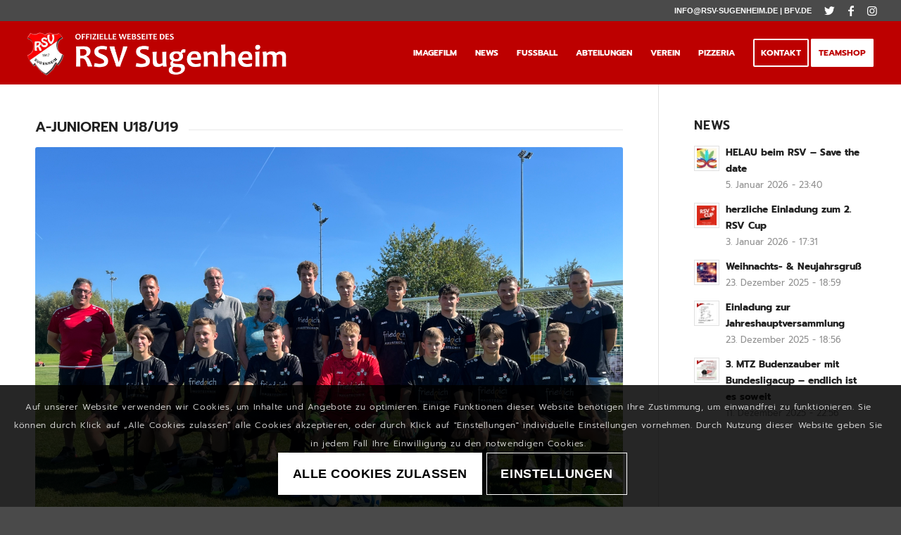

--- FILE ---
content_type: text/html; charset=UTF-8
request_url: https://rsv-sugenheim.de/a-junioren/
body_size: 69135
content:
<!DOCTYPE html>
<html lang="de" class="html_stretched responsive av-preloader-disabled  html_header_top html_logo_left html_main_nav_header html_menu_right html_slim html_header_sticky html_header_shrinking html_header_topbar_active html_mobile_menu_phone html_header_searchicon_disabled html_content_align_center html_header_unstick_top_disabled html_header_stretch html_minimal_header html_elegant-blog html_modern-blog html_av-submenu-hidden html_av-submenu-display-click html_av-overlay-side html_av-overlay-side-classic html_av-submenu-noclone html_entry_id_127 av-cookies-consent-show-message-bar av-cookies-cookie-consent-enabled av-cookies-can-opt-out av-cookies-user-silent-accept avia-cookie-check-browser-settings av-no-preview av-default-lightbox html_text_menu_active av-mobile-menu-switch-default">
<head>
<meta charset="UTF-8" />
<meta name="robots" content="index, follow" />


<!-- mobile setting -->
<meta name="viewport" content="width=device-width, initial-scale=1">

<!-- Scripts/CSS and wp_head hook -->
<title>A-JUNIOREN &#8211; RSV Sugenheim 1947 e.V.</title>
<meta name='robots' content='max-image-preview:large' />

				<script type='text/javascript'>

				function avia_cookie_check_sessionStorage()
				{
					//	FF throws error when all cookies blocked !!
					var sessionBlocked = false;
					try
					{
						var test = sessionStorage.getItem( 'aviaCookieRefused' ) != null;
					}
					catch(e)
					{
						sessionBlocked = true;
					}

					var aviaCookieRefused = ! sessionBlocked ? sessionStorage.getItem( 'aviaCookieRefused' ) : null;

					var html = document.getElementsByTagName('html')[0];

					/**
					 * Set a class to avoid calls to sessionStorage
					 */
					if( sessionBlocked || aviaCookieRefused )
					{
						if( html.className.indexOf('av-cookies-session-refused') < 0 )
						{
							html.className += ' av-cookies-session-refused';
						}
					}

					if( sessionBlocked || aviaCookieRefused || document.cookie.match(/aviaCookieConsent/) )
					{
						if( html.className.indexOf('av-cookies-user-silent-accept') >= 0 )
						{
							 html.className = html.className.replace(/\bav-cookies-user-silent-accept\b/g, '');
						}
					}
				}

				avia_cookie_check_sessionStorage();

			</script>
			<link rel="alternate" type="application/rss+xml" title="RSV Sugenheim 1947 e.V. &raquo; Feed" href="https://rsv-sugenheim.de/feed/" />
<script type="text/javascript">
/* <![CDATA[ */
window._wpemojiSettings = {"baseUrl":"https:\/\/s.w.org\/images\/core\/emoji\/15.0.3\/72x72\/","ext":".png","svgUrl":"https:\/\/s.w.org\/images\/core\/emoji\/15.0.3\/svg\/","svgExt":".svg","source":{"concatemoji":"https:\/\/rsv-sugenheim.de\/wp-includes\/js\/wp-emoji-release.min.js?ver=6.5.7"}};
/*! This file is auto-generated */
!function(i,n){var o,s,e;function c(e){try{var t={supportTests:e,timestamp:(new Date).valueOf()};sessionStorage.setItem(o,JSON.stringify(t))}catch(e){}}function p(e,t,n){e.clearRect(0,0,e.canvas.width,e.canvas.height),e.fillText(t,0,0);var t=new Uint32Array(e.getImageData(0,0,e.canvas.width,e.canvas.height).data),r=(e.clearRect(0,0,e.canvas.width,e.canvas.height),e.fillText(n,0,0),new Uint32Array(e.getImageData(0,0,e.canvas.width,e.canvas.height).data));return t.every(function(e,t){return e===r[t]})}function u(e,t,n){switch(t){case"flag":return n(e,"\ud83c\udff3\ufe0f\u200d\u26a7\ufe0f","\ud83c\udff3\ufe0f\u200b\u26a7\ufe0f")?!1:!n(e,"\ud83c\uddfa\ud83c\uddf3","\ud83c\uddfa\u200b\ud83c\uddf3")&&!n(e,"\ud83c\udff4\udb40\udc67\udb40\udc62\udb40\udc65\udb40\udc6e\udb40\udc67\udb40\udc7f","\ud83c\udff4\u200b\udb40\udc67\u200b\udb40\udc62\u200b\udb40\udc65\u200b\udb40\udc6e\u200b\udb40\udc67\u200b\udb40\udc7f");case"emoji":return!n(e,"\ud83d\udc26\u200d\u2b1b","\ud83d\udc26\u200b\u2b1b")}return!1}function f(e,t,n){var r="undefined"!=typeof WorkerGlobalScope&&self instanceof WorkerGlobalScope?new OffscreenCanvas(300,150):i.createElement("canvas"),a=r.getContext("2d",{willReadFrequently:!0}),o=(a.textBaseline="top",a.font="600 32px Arial",{});return e.forEach(function(e){o[e]=t(a,e,n)}),o}function t(e){var t=i.createElement("script");t.src=e,t.defer=!0,i.head.appendChild(t)}"undefined"!=typeof Promise&&(o="wpEmojiSettingsSupports",s=["flag","emoji"],n.supports={everything:!0,everythingExceptFlag:!0},e=new Promise(function(e){i.addEventListener("DOMContentLoaded",e,{once:!0})}),new Promise(function(t){var n=function(){try{var e=JSON.parse(sessionStorage.getItem(o));if("object"==typeof e&&"number"==typeof e.timestamp&&(new Date).valueOf()<e.timestamp+604800&&"object"==typeof e.supportTests)return e.supportTests}catch(e){}return null}();if(!n){if("undefined"!=typeof Worker&&"undefined"!=typeof OffscreenCanvas&&"undefined"!=typeof URL&&URL.createObjectURL&&"undefined"!=typeof Blob)try{var e="postMessage("+f.toString()+"("+[JSON.stringify(s),u.toString(),p.toString()].join(",")+"));",r=new Blob([e],{type:"text/javascript"}),a=new Worker(URL.createObjectURL(r),{name:"wpTestEmojiSupports"});return void(a.onmessage=function(e){c(n=e.data),a.terminate(),t(n)})}catch(e){}c(n=f(s,u,p))}t(n)}).then(function(e){for(var t in e)n.supports[t]=e[t],n.supports.everything=n.supports.everything&&n.supports[t],"flag"!==t&&(n.supports.everythingExceptFlag=n.supports.everythingExceptFlag&&n.supports[t]);n.supports.everythingExceptFlag=n.supports.everythingExceptFlag&&!n.supports.flag,n.DOMReady=!1,n.readyCallback=function(){n.DOMReady=!0}}).then(function(){return e}).then(function(){var e;n.supports.everything||(n.readyCallback(),(e=n.source||{}).concatemoji?t(e.concatemoji):e.wpemoji&&e.twemoji&&(t(e.twemoji),t(e.wpemoji)))}))}((window,document),window._wpemojiSettings);
/* ]]> */
</script>
<style id='wp-emoji-styles-inline-css' type='text/css'>

	img.wp-smiley, img.emoji {
		display: inline !important;
		border: none !important;
		box-shadow: none !important;
		height: 1em !important;
		width: 1em !important;
		margin: 0 0.07em !important;
		vertical-align: -0.1em !important;
		background: none !important;
		padding: 0 !important;
	}
</style>
<link rel='stylesheet' id='wp-block-library-css' href='https://rsv-sugenheim.de/wp-includes/css/dist/block-library/style.min.css?ver=6.5.7' type='text/css' media='all' />
<style id='global-styles-inline-css' type='text/css'>
body{--wp--preset--color--black: #000000;--wp--preset--color--cyan-bluish-gray: #abb8c3;--wp--preset--color--white: #ffffff;--wp--preset--color--pale-pink: #f78da7;--wp--preset--color--vivid-red: #cf2e2e;--wp--preset--color--luminous-vivid-orange: #ff6900;--wp--preset--color--luminous-vivid-amber: #fcb900;--wp--preset--color--light-green-cyan: #7bdcb5;--wp--preset--color--vivid-green-cyan: #00d084;--wp--preset--color--pale-cyan-blue: #8ed1fc;--wp--preset--color--vivid-cyan-blue: #0693e3;--wp--preset--color--vivid-purple: #9b51e0;--wp--preset--color--metallic-red: #b02b2c;--wp--preset--color--maximum-yellow-red: #edae44;--wp--preset--color--yellow-sun: #eeee22;--wp--preset--color--palm-leaf: #83a846;--wp--preset--color--aero: #7bb0e7;--wp--preset--color--old-lavender: #745f7e;--wp--preset--color--steel-teal: #5f8789;--wp--preset--color--raspberry-pink: #d65799;--wp--preset--color--medium-turquoise: #4ecac2;--wp--preset--gradient--vivid-cyan-blue-to-vivid-purple: linear-gradient(135deg,rgba(6,147,227,1) 0%,rgb(155,81,224) 100%);--wp--preset--gradient--light-green-cyan-to-vivid-green-cyan: linear-gradient(135deg,rgb(122,220,180) 0%,rgb(0,208,130) 100%);--wp--preset--gradient--luminous-vivid-amber-to-luminous-vivid-orange: linear-gradient(135deg,rgba(252,185,0,1) 0%,rgba(255,105,0,1) 100%);--wp--preset--gradient--luminous-vivid-orange-to-vivid-red: linear-gradient(135deg,rgba(255,105,0,1) 0%,rgb(207,46,46) 100%);--wp--preset--gradient--very-light-gray-to-cyan-bluish-gray: linear-gradient(135deg,rgb(238,238,238) 0%,rgb(169,184,195) 100%);--wp--preset--gradient--cool-to-warm-spectrum: linear-gradient(135deg,rgb(74,234,220) 0%,rgb(151,120,209) 20%,rgb(207,42,186) 40%,rgb(238,44,130) 60%,rgb(251,105,98) 80%,rgb(254,248,76) 100%);--wp--preset--gradient--blush-light-purple: linear-gradient(135deg,rgb(255,206,236) 0%,rgb(152,150,240) 100%);--wp--preset--gradient--blush-bordeaux: linear-gradient(135deg,rgb(254,205,165) 0%,rgb(254,45,45) 50%,rgb(107,0,62) 100%);--wp--preset--gradient--luminous-dusk: linear-gradient(135deg,rgb(255,203,112) 0%,rgb(199,81,192) 50%,rgb(65,88,208) 100%);--wp--preset--gradient--pale-ocean: linear-gradient(135deg,rgb(255,245,203) 0%,rgb(182,227,212) 50%,rgb(51,167,181) 100%);--wp--preset--gradient--electric-grass: linear-gradient(135deg,rgb(202,248,128) 0%,rgb(113,206,126) 100%);--wp--preset--gradient--midnight: linear-gradient(135deg,rgb(2,3,129) 0%,rgb(40,116,252) 100%);--wp--preset--font-size--small: 1rem;--wp--preset--font-size--medium: 1.125rem;--wp--preset--font-size--large: 1.75rem;--wp--preset--font-size--x-large: clamp(1.75rem, 3vw, 2.25rem);--wp--preset--spacing--20: 0.44rem;--wp--preset--spacing--30: 0.67rem;--wp--preset--spacing--40: 1rem;--wp--preset--spacing--50: 1.5rem;--wp--preset--spacing--60: 2.25rem;--wp--preset--spacing--70: 3.38rem;--wp--preset--spacing--80: 5.06rem;--wp--preset--shadow--natural: 6px 6px 9px rgba(0, 0, 0, 0.2);--wp--preset--shadow--deep: 12px 12px 50px rgba(0, 0, 0, 0.4);--wp--preset--shadow--sharp: 6px 6px 0px rgba(0, 0, 0, 0.2);--wp--preset--shadow--outlined: 6px 6px 0px -3px rgba(255, 255, 255, 1), 6px 6px rgba(0, 0, 0, 1);--wp--preset--shadow--crisp: 6px 6px 0px rgba(0, 0, 0, 1);}body { margin: 0;--wp--style--global--content-size: 800px;--wp--style--global--wide-size: 1130px; }.wp-site-blocks > .alignleft { float: left; margin-right: 2em; }.wp-site-blocks > .alignright { float: right; margin-left: 2em; }.wp-site-blocks > .aligncenter { justify-content: center; margin-left: auto; margin-right: auto; }:where(.is-layout-flex){gap: 0.5em;}:where(.is-layout-grid){gap: 0.5em;}body .is-layout-flow > .alignleft{float: left;margin-inline-start: 0;margin-inline-end: 2em;}body .is-layout-flow > .alignright{float: right;margin-inline-start: 2em;margin-inline-end: 0;}body .is-layout-flow > .aligncenter{margin-left: auto !important;margin-right: auto !important;}body .is-layout-constrained > .alignleft{float: left;margin-inline-start: 0;margin-inline-end: 2em;}body .is-layout-constrained > .alignright{float: right;margin-inline-start: 2em;margin-inline-end: 0;}body .is-layout-constrained > .aligncenter{margin-left: auto !important;margin-right: auto !important;}body .is-layout-constrained > :where(:not(.alignleft):not(.alignright):not(.alignfull)){max-width: var(--wp--style--global--content-size);margin-left: auto !important;margin-right: auto !important;}body .is-layout-constrained > .alignwide{max-width: var(--wp--style--global--wide-size);}body .is-layout-flex{display: flex;}body .is-layout-flex{flex-wrap: wrap;align-items: center;}body .is-layout-flex > *{margin: 0;}body .is-layout-grid{display: grid;}body .is-layout-grid > *{margin: 0;}body{padding-top: 0px;padding-right: 0px;padding-bottom: 0px;padding-left: 0px;}a:where(:not(.wp-element-button)){text-decoration: underline;}.wp-element-button, .wp-block-button__link{background-color: #32373c;border-width: 0;color: #fff;font-family: inherit;font-size: inherit;line-height: inherit;padding: calc(0.667em + 2px) calc(1.333em + 2px);text-decoration: none;}.has-black-color{color: var(--wp--preset--color--black) !important;}.has-cyan-bluish-gray-color{color: var(--wp--preset--color--cyan-bluish-gray) !important;}.has-white-color{color: var(--wp--preset--color--white) !important;}.has-pale-pink-color{color: var(--wp--preset--color--pale-pink) !important;}.has-vivid-red-color{color: var(--wp--preset--color--vivid-red) !important;}.has-luminous-vivid-orange-color{color: var(--wp--preset--color--luminous-vivid-orange) !important;}.has-luminous-vivid-amber-color{color: var(--wp--preset--color--luminous-vivid-amber) !important;}.has-light-green-cyan-color{color: var(--wp--preset--color--light-green-cyan) !important;}.has-vivid-green-cyan-color{color: var(--wp--preset--color--vivid-green-cyan) !important;}.has-pale-cyan-blue-color{color: var(--wp--preset--color--pale-cyan-blue) !important;}.has-vivid-cyan-blue-color{color: var(--wp--preset--color--vivid-cyan-blue) !important;}.has-vivid-purple-color{color: var(--wp--preset--color--vivid-purple) !important;}.has-metallic-red-color{color: var(--wp--preset--color--metallic-red) !important;}.has-maximum-yellow-red-color{color: var(--wp--preset--color--maximum-yellow-red) !important;}.has-yellow-sun-color{color: var(--wp--preset--color--yellow-sun) !important;}.has-palm-leaf-color{color: var(--wp--preset--color--palm-leaf) !important;}.has-aero-color{color: var(--wp--preset--color--aero) !important;}.has-old-lavender-color{color: var(--wp--preset--color--old-lavender) !important;}.has-steel-teal-color{color: var(--wp--preset--color--steel-teal) !important;}.has-raspberry-pink-color{color: var(--wp--preset--color--raspberry-pink) !important;}.has-medium-turquoise-color{color: var(--wp--preset--color--medium-turquoise) !important;}.has-black-background-color{background-color: var(--wp--preset--color--black) !important;}.has-cyan-bluish-gray-background-color{background-color: var(--wp--preset--color--cyan-bluish-gray) !important;}.has-white-background-color{background-color: var(--wp--preset--color--white) !important;}.has-pale-pink-background-color{background-color: var(--wp--preset--color--pale-pink) !important;}.has-vivid-red-background-color{background-color: var(--wp--preset--color--vivid-red) !important;}.has-luminous-vivid-orange-background-color{background-color: var(--wp--preset--color--luminous-vivid-orange) !important;}.has-luminous-vivid-amber-background-color{background-color: var(--wp--preset--color--luminous-vivid-amber) !important;}.has-light-green-cyan-background-color{background-color: var(--wp--preset--color--light-green-cyan) !important;}.has-vivid-green-cyan-background-color{background-color: var(--wp--preset--color--vivid-green-cyan) !important;}.has-pale-cyan-blue-background-color{background-color: var(--wp--preset--color--pale-cyan-blue) !important;}.has-vivid-cyan-blue-background-color{background-color: var(--wp--preset--color--vivid-cyan-blue) !important;}.has-vivid-purple-background-color{background-color: var(--wp--preset--color--vivid-purple) !important;}.has-metallic-red-background-color{background-color: var(--wp--preset--color--metallic-red) !important;}.has-maximum-yellow-red-background-color{background-color: var(--wp--preset--color--maximum-yellow-red) !important;}.has-yellow-sun-background-color{background-color: var(--wp--preset--color--yellow-sun) !important;}.has-palm-leaf-background-color{background-color: var(--wp--preset--color--palm-leaf) !important;}.has-aero-background-color{background-color: var(--wp--preset--color--aero) !important;}.has-old-lavender-background-color{background-color: var(--wp--preset--color--old-lavender) !important;}.has-steel-teal-background-color{background-color: var(--wp--preset--color--steel-teal) !important;}.has-raspberry-pink-background-color{background-color: var(--wp--preset--color--raspberry-pink) !important;}.has-medium-turquoise-background-color{background-color: var(--wp--preset--color--medium-turquoise) !important;}.has-black-border-color{border-color: var(--wp--preset--color--black) !important;}.has-cyan-bluish-gray-border-color{border-color: var(--wp--preset--color--cyan-bluish-gray) !important;}.has-white-border-color{border-color: var(--wp--preset--color--white) !important;}.has-pale-pink-border-color{border-color: var(--wp--preset--color--pale-pink) !important;}.has-vivid-red-border-color{border-color: var(--wp--preset--color--vivid-red) !important;}.has-luminous-vivid-orange-border-color{border-color: var(--wp--preset--color--luminous-vivid-orange) !important;}.has-luminous-vivid-amber-border-color{border-color: var(--wp--preset--color--luminous-vivid-amber) !important;}.has-light-green-cyan-border-color{border-color: var(--wp--preset--color--light-green-cyan) !important;}.has-vivid-green-cyan-border-color{border-color: var(--wp--preset--color--vivid-green-cyan) !important;}.has-pale-cyan-blue-border-color{border-color: var(--wp--preset--color--pale-cyan-blue) !important;}.has-vivid-cyan-blue-border-color{border-color: var(--wp--preset--color--vivid-cyan-blue) !important;}.has-vivid-purple-border-color{border-color: var(--wp--preset--color--vivid-purple) !important;}.has-metallic-red-border-color{border-color: var(--wp--preset--color--metallic-red) !important;}.has-maximum-yellow-red-border-color{border-color: var(--wp--preset--color--maximum-yellow-red) !important;}.has-yellow-sun-border-color{border-color: var(--wp--preset--color--yellow-sun) !important;}.has-palm-leaf-border-color{border-color: var(--wp--preset--color--palm-leaf) !important;}.has-aero-border-color{border-color: var(--wp--preset--color--aero) !important;}.has-old-lavender-border-color{border-color: var(--wp--preset--color--old-lavender) !important;}.has-steel-teal-border-color{border-color: var(--wp--preset--color--steel-teal) !important;}.has-raspberry-pink-border-color{border-color: var(--wp--preset--color--raspberry-pink) !important;}.has-medium-turquoise-border-color{border-color: var(--wp--preset--color--medium-turquoise) !important;}.has-vivid-cyan-blue-to-vivid-purple-gradient-background{background: var(--wp--preset--gradient--vivid-cyan-blue-to-vivid-purple) !important;}.has-light-green-cyan-to-vivid-green-cyan-gradient-background{background: var(--wp--preset--gradient--light-green-cyan-to-vivid-green-cyan) !important;}.has-luminous-vivid-amber-to-luminous-vivid-orange-gradient-background{background: var(--wp--preset--gradient--luminous-vivid-amber-to-luminous-vivid-orange) !important;}.has-luminous-vivid-orange-to-vivid-red-gradient-background{background: var(--wp--preset--gradient--luminous-vivid-orange-to-vivid-red) !important;}.has-very-light-gray-to-cyan-bluish-gray-gradient-background{background: var(--wp--preset--gradient--very-light-gray-to-cyan-bluish-gray) !important;}.has-cool-to-warm-spectrum-gradient-background{background: var(--wp--preset--gradient--cool-to-warm-spectrum) !important;}.has-blush-light-purple-gradient-background{background: var(--wp--preset--gradient--blush-light-purple) !important;}.has-blush-bordeaux-gradient-background{background: var(--wp--preset--gradient--blush-bordeaux) !important;}.has-luminous-dusk-gradient-background{background: var(--wp--preset--gradient--luminous-dusk) !important;}.has-pale-ocean-gradient-background{background: var(--wp--preset--gradient--pale-ocean) !important;}.has-electric-grass-gradient-background{background: var(--wp--preset--gradient--electric-grass) !important;}.has-midnight-gradient-background{background: var(--wp--preset--gradient--midnight) !important;}.has-small-font-size{font-size: var(--wp--preset--font-size--small) !important;}.has-medium-font-size{font-size: var(--wp--preset--font-size--medium) !important;}.has-large-font-size{font-size: var(--wp--preset--font-size--large) !important;}.has-x-large-font-size{font-size: var(--wp--preset--font-size--x-large) !important;}
.wp-block-navigation a:where(:not(.wp-element-button)){color: inherit;}
:where(.wp-block-post-template.is-layout-flex){gap: 1.25em;}:where(.wp-block-post-template.is-layout-grid){gap: 1.25em;}
:where(.wp-block-columns.is-layout-flex){gap: 2em;}:where(.wp-block-columns.is-layout-grid){gap: 2em;}
.wp-block-pullquote{font-size: 1.5em;line-height: 1.6;}
</style>
<link rel='stylesheet' id='avia-merged-styles-css' href='https://rsv-sugenheim.de/wp-content/uploads/dynamic_avia/avia-merged-styles-a3bd60468583bffd7183024d85565a47---632869457fa13.css' type='text/css' media='all' />
<link rel='stylesheet' id='avia-single-post-127-css' href='https://rsv-sugenheim.de/wp-content/uploads/avia_posts_css/post-127.css?ver=ver-1730021187' type='text/css' media='all' />
<script type="text/javascript" src="https://rsv-sugenheim.de/wp-includes/js/jquery/jquery.min.js?ver=3.7.1" id="jquery-core-js"></script>
<script type="text/javascript" src="https://rsv-sugenheim.de/wp-includes/js/jquery/jquery-migrate.min.js?ver=3.4.1" id="jquery-migrate-js"></script>
<link rel="https://api.w.org/" href="https://rsv-sugenheim.de/wp-json/" /><link rel="alternate" type="application/json" href="https://rsv-sugenheim.de/wp-json/wp/v2/pages/127" /><link rel="EditURI" type="application/rsd+xml" title="RSD" href="https://rsv-sugenheim.de/xmlrpc.php?rsd" />
<meta name="generator" content="WordPress 6.5.7" />
<link rel="canonical" href="https://rsv-sugenheim.de/a-junioren/" />
<link rel='shortlink' href='https://rsv-sugenheim.de/?p=127' />
<link rel="alternate" type="application/json+oembed" href="https://rsv-sugenheim.de/wp-json/oembed/1.0/embed?url=https%3A%2F%2Frsv-sugenheim.de%2Fa-junioren%2F" />
<link rel="alternate" type="text/xml+oembed" href="https://rsv-sugenheim.de/wp-json/oembed/1.0/embed?url=https%3A%2F%2Frsv-sugenheim.de%2Fa-junioren%2F&#038;format=xml" />
<link rel="profile" href="https://gmpg.org/xfn/11" />
<link rel="alternate" type="application/rss+xml" title="RSV Sugenheim 1947 e.V. RSS2 Feed" href="https://rsv-sugenheim.de/feed/" />
<link rel="pingback" href="https://rsv-sugenheim.de/xmlrpc.php" />
<!--[if lt IE 9]><script src="https://rsv-sugenheim.de/wp-content/themes/enfold/js/html5shiv.js"></script><![endif]-->
<link rel="icon" href="https://rsv-sugenheim.de/wp-content/uploads/2019/09/Logo-RSV-Sugenheim-2017.jpg" type="image/x-icon">

<!-- To speed up the rendering and to display the site as fast as possible to the user we include some styles and scripts for above the fold content inline -->
<script type="text/javascript">'use strict';var avia_is_mobile=!1;if(/Android|webOS|iPhone|iPad|iPod|BlackBerry|IEMobile|Opera Mini/i.test(navigator.userAgent)&&'ontouchstart' in document.documentElement){avia_is_mobile=!0;document.documentElement.className+=' avia_mobile '}
else{document.documentElement.className+=' avia_desktop '};document.documentElement.className+=' js_active ';(function(){var e=['-webkit-','-moz-','-ms-',''],n='',o=!1,a=!1;for(var t in e){if(e[t]+'transform' in document.documentElement.style){o=!0;n=e[t]+'transform'};if(e[t]+'perspective' in document.documentElement.style){a=!0}};if(o){document.documentElement.className+=' avia_transform '};if(a){document.documentElement.className+=' avia_transform3d '};if(typeof document.getElementsByClassName=='function'&&typeof document.documentElement.getBoundingClientRect=='function'&&avia_is_mobile==!1){if(n&&window.innerHeight>0){setTimeout(function(){var e=0,o={},a=0,t=document.getElementsByClassName('av-parallax'),i=window.pageYOffset||document.documentElement.scrollTop;for(e=0;e<t.length;e++){t[e].style.top='0px';o=t[e].getBoundingClientRect();a=Math.ceil((window.innerHeight+i-o.top)*0.3);t[e].style[n]='translate(0px, '+a+'px)';t[e].style.top='auto';t[e].className+=' enabled-parallax '}},50)}}})();</script><style type='text/css'>
@font-face {font-family: 'entypo-fontello'; font-weight: normal; font-style: normal; font-display: auto;
src: url('https://rsv-sugenheim.de/wp-content/themes/enfold/config-templatebuilder/avia-template-builder/assets/fonts/entypo-fontello.woff2') format('woff2'),
url('https://rsv-sugenheim.de/wp-content/themes/enfold/config-templatebuilder/avia-template-builder/assets/fonts/entypo-fontello.woff') format('woff'),
url('https://rsv-sugenheim.de/wp-content/themes/enfold/config-templatebuilder/avia-template-builder/assets/fonts/entypo-fontello.ttf') format('truetype'),
url('https://rsv-sugenheim.de/wp-content/themes/enfold/config-templatebuilder/avia-template-builder/assets/fonts/entypo-fontello.svg#entypo-fontello') format('svg'),
url('https://rsv-sugenheim.de/wp-content/themes/enfold/config-templatebuilder/avia-template-builder/assets/fonts/entypo-fontello.eot'),
url('https://rsv-sugenheim.de/wp-content/themes/enfold/config-templatebuilder/avia-template-builder/assets/fonts/entypo-fontello.eot?#iefix') format('embedded-opentype');
} #top .avia-font-entypo-fontello, body .avia-font-entypo-fontello, html body [data-av_iconfont='entypo-fontello']:before{ font-family: 'entypo-fontello'; }
</style>

<!--
Debugging Info for Theme support: 

Theme: Enfold
Version: 5.1.2
Installed: enfold
AviaFramework Version: 5.0
AviaBuilder Version: 4.8
aviaElementManager Version: 1.0.1
ML:512-PU:88-PLA:10
WP:6.5.7
Compress: CSS:all theme files - JS:all theme files
Updates: disabled
PLAu:8
-->	
	<script type='text/javascript' src="https://widget-prod.bfv.de/widget/widgetresource/widgetjs"></script>

</head>

<body data-rsssl=1 id="top" class="page-template-default page page-id-127 stretched rtl_columns av-curtain-numeric prompt-custom prompt  avia-responsive-images-support" itemscope="itemscope" itemtype="https://schema.org/WebPage" >

	
	<div id='wrap_all'>

	
<header id='header' class='all_colors header_color light_bg_color  av_header_top av_logo_left av_main_nav_header av_menu_right av_slim av_header_sticky av_header_shrinking av_header_stretch av_mobile_menu_phone av_header_searchicon_disabled av_header_unstick_top_disabled av_minimal_header av_bottom_nav_disabled  av_header_border_disabled'  role="banner" itemscope="itemscope" itemtype="https://schema.org/WPHeader" >

		<div id='header_meta' class='container_wrap container_wrap_meta  av_icon_active_right av_extra_header_active av_phone_active_right av_entry_id_127'>

			      <div class='container'>
			      <ul class='noLightbox social_bookmarks icon_count_3'><li class='social_bookmarks_twitter av-social-link-twitter social_icon_1'><a target="_blank" aria-label="Link zu Twitter" href='https://twitter.com/rsvsugenheim' aria-hidden='false' data-av_icon='' data-av_iconfont='entypo-fontello' title='Twitter' rel="noopener"><span class='avia_hidden_link_text'>Twitter</span></a></li><li class='social_bookmarks_facebook av-social-link-facebook social_icon_2'><a target="_blank" aria-label="Link zu Facebook" href='https://www.facebook.com/rsvsugenheim' aria-hidden='false' data-av_icon='' data-av_iconfont='entypo-fontello' title='Facebook' rel="noopener"><span class='avia_hidden_link_text'>Facebook</span></a></li><li class='social_bookmarks_instagram av-social-link-instagram social_icon_3'><a target="_blank" aria-label="Link zu Instagram" href='https://www.instagram.com/rsvsugenheim/' aria-hidden='false' data-av_icon='' data-av_iconfont='entypo-fontello' title='Instagram' rel="noopener"><span class='avia_hidden_link_text'>Instagram</span></a></li></ul><div class='phone-info '><div>info@rsv-sugenheim.de | <a href="https://www.bfv.de/mannschaften/016PK4HBJK000000VV0AG80NVUT1FLRU">BFV.de</a></div></div>			      </div>
		</div>

		<div  id='header_main' class='container_wrap container_wrap_logo'>

        <div class='container av-logo-container'><div class='inner-container'><span class='logo avia-standard-logo'><a href='https://rsv-sugenheim.de/' class=''><img src="https://rsv-sugenheim.de/wp-content/uploads/2019/09/logo_tag.png" srcset="https://rsv-sugenheim.de/wp-content/uploads/2019/09/logo_tag.png 1494w, https://rsv-sugenheim.de/wp-content/uploads/2019/09/logo_tag-300x67.png 300w, https://rsv-sugenheim.de/wp-content/uploads/2019/09/logo_tag-768x171.png 768w, https://rsv-sugenheim.de/wp-content/uploads/2019/09/logo_tag-1030x229.png 1030w, https://rsv-sugenheim.de/wp-content/uploads/2019/09/logo_tag-705x157.png 705w" sizes="(max-width: 1494px) 100vw, 1494px" height="100" width="300" alt='RSV Sugenheim 1947 e.V.' title='logo_tag' /></a></span><nav class='main_menu' data-selectname='Wähle eine Seite'  role="navigation" itemscope="itemscope" itemtype="https://schema.org/SiteNavigationElement" ><div class="avia-menu av-main-nav-wrap"><ul role="menu" class="menu av-main-nav" id="avia-menu"><li role="menuitem" id="menu-item-1198" class="menu-item menu-item-type-post_type menu-item-object-page menu-item-top-level menu-item-top-level-1"><a href="https://rsv-sugenheim.de/imagefilm/" itemprop="url" tabindex="0"><span class="avia-bullet"></span><span class="avia-menu-text">IMAGEFILM</span><span class="avia-menu-fx"><span class="avia-arrow-wrap"><span class="avia-arrow"></span></span></span></a></li>
<li role="menuitem" id="menu-item-49" class="menu-item menu-item-type-post_type menu-item-object-page menu-item-top-level menu-item-top-level-2"><a href="https://rsv-sugenheim.de/news/" itemprop="url" tabindex="0"><span class="avia-bullet"></span><span class="avia-menu-text">NEWS</span><span class="avia-menu-fx"><span class="avia-arrow-wrap"><span class="avia-arrow"></span></span></span></a></li>
<li role="menuitem" id="menu-item-69" class="menu-item menu-item-type-custom menu-item-object-custom current-menu-ancestor menu-item-has-children menu-item-mega-parent  menu-item-top-level menu-item-top-level-3"><a href="#" itemprop="url" tabindex="0"><span class="avia-bullet"></span><span class="avia-menu-text">FUSSBALL</span><span class="avia-menu-fx"><span class="avia-arrow-wrap"><span class="avia-arrow"></span></span></span></a>
<div class='avia_mega_div avia_mega2 six units'>

<ul class="sub-menu">
	<li role="menuitem" id="menu-item-74" class="menu-item menu-item-type-custom menu-item-object-custom menu-item-has-children avia_mega_menu_columns_2 three units  avia_mega_menu_columns_first"><span class='mega_menu_title heading-color av-special-font'>1.MANNSCHAFT</span>
	<ul class="sub-menu">
		<li role="menuitem" id="menu-item-115" class="menu-item menu-item-type-post_type menu-item-object-page"><a href="https://rsv-sugenheim.de/1-mannschaft/" itemprop="url" tabindex="0"><span class="avia-bullet"></span><span class="avia-menu-text">ERGEBNISSE</span></a></li>
	</ul>
</li>
	<li role="menuitem" id="menu-item-75" class="menu-item menu-item-type-custom menu-item-object-custom menu-item-has-children avia_mega_menu_columns_2 three units avia_mega_menu_columns_last"><span class='mega_menu_title heading-color av-special-font'>2.MANNSCHAFT</span>
	<ul class="sub-menu">
		<li role="menuitem" id="menu-item-116" class="menu-item menu-item-type-post_type menu-item-object-page"><a href="https://rsv-sugenheim.de/2-mannschaft/" itemprop="url" tabindex="0"><span class="avia-bullet"></span><span class="avia-menu-text">ERGEBNISSE</span></a></li>
	</ul>
</li>

</ul><ul class="sub-menu avia_mega_hr">
	<li role="menuitem" id="menu-item-76" class="menu-item menu-item-type-custom menu-item-object-custom menu-item-has-children avia_mega_menu_columns_2 three units  avia_mega_menu_columns_first"><span class='mega_menu_title heading-color av-special-font'>AH-TEAM</span>
	<ul class="sub-menu">
		<li role="menuitem" id="menu-item-119" class="menu-item menu-item-type-post_type menu-item-object-page"><a href="https://rsv-sugenheim.de/ah-team/" itemprop="url" tabindex="0"><span class="avia-bullet"></span><span class="avia-menu-text">MANNSCHAFT</span></a></li>
	</ul>
</li>
	<li role="menuitem" id="menu-item-73" class="menu-item menu-item-type-custom menu-item-object-custom current-menu-ancestor current-menu-parent menu-item-has-children avia_mega_menu_columns_2 three units avia_mega_menu_columns_last"><span class='mega_menu_title heading-color av-special-font'>JUNIOREN</span>
	<ul class="sub-menu">
		<li role="menuitem" id="menu-item-126" class="menu-item menu-item-type-post_type menu-item-object-page"><a href="https://rsv-sugenheim.de/junioren-spielgemeinschaft/" itemprop="url" tabindex="0"><span class="avia-bullet"></span><span class="avia-menu-text">JUNIOREN SG</span></a></li>
		<li role="menuitem" id="menu-item-129" class="menu-item menu-item-type-post_type menu-item-object-page current-menu-item page_item page-item-127 current_page_item"><a href="https://rsv-sugenheim.de/a-junioren/" itemprop="url" tabindex="0"><span class="avia-bullet"></span><span class="avia-menu-text">A-JUNIOREN</span></a></li>
		<li role="menuitem" id="menu-item-133" class="menu-item menu-item-type-post_type menu-item-object-page"><a href="https://rsv-sugenheim.de/b-junioren/" itemprop="url" tabindex="0"><span class="avia-bullet"></span><span class="avia-menu-text">B-JUNIOREN</span></a></li>
		<li role="menuitem" id="menu-item-136" class="menu-item menu-item-type-post_type menu-item-object-page"><a href="https://rsv-sugenheim.de/c-junioren/" itemprop="url" tabindex="0"><span class="avia-bullet"></span><span class="avia-menu-text">C-JUNIOREN</span></a></li>
		<li role="menuitem" id="menu-item-182" class="menu-item menu-item-type-post_type menu-item-object-page"><a href="https://rsv-sugenheim.de/d-junioren/" itemprop="url" tabindex="0"><span class="avia-bullet"></span><span class="avia-menu-text">D-JUNIOREN</span></a></li>
		<li role="menuitem" id="menu-item-185" class="menu-item menu-item-type-post_type menu-item-object-page"><a href="https://rsv-sugenheim.de/e-junioren/" itemprop="url" tabindex="0"><span class="avia-bullet"></span><span class="avia-menu-text">E-JUNIOREN</span></a></li>
		<li role="menuitem" id="menu-item-188" class="menu-item menu-item-type-post_type menu-item-object-page"><a href="https://rsv-sugenheim.de/f-junioren/" itemprop="url" tabindex="0"><span class="avia-bullet"></span><span class="avia-menu-text">F-JUNIOREN</span></a></li>
		<li role="menuitem" id="menu-item-191" class="menu-item menu-item-type-post_type menu-item-object-page"><a href="https://rsv-sugenheim.de/g-junioren/" itemprop="url" tabindex="0"><span class="avia-bullet"></span><span class="avia-menu-text">G-JUNIOREN</span></a></li>
	</ul>
</li>
</ul>

</div>
</li>
<li role="menuitem" id="menu-item-242" class="menu-item menu-item-type-custom menu-item-object-custom menu-item-has-children menu-item-top-level menu-item-top-level-4"><a href="#" itemprop="url" tabindex="0"><span class="avia-bullet"></span><span class="avia-menu-text">ABTEILUNGEN</span><span class="avia-menu-fx"><span class="avia-arrow-wrap"><span class="avia-arrow"></span></span></span></a>


<ul class="sub-menu">
	<li role="menuitem" id="menu-item-194" class="menu-item menu-item-type-post_type menu-item-object-page"><a href="https://rsv-sugenheim.de/gymnastik/" itemprop="url" tabindex="0"><span class="avia-bullet"></span><span class="avia-menu-text">GYMNASTIK</span></a></li>
	<li role="menuitem" id="menu-item-205" class="menu-item menu-item-type-post_type menu-item-object-page"><a href="https://rsv-sugenheim.de/tennis/" itemprop="url" tabindex="0"><span class="avia-bullet"></span><span class="avia-menu-text">TENNIS</span></a></li>
	<li role="menuitem" id="menu-item-269" class="menu-item menu-item-type-post_type menu-item-object-page"><a href="https://rsv-sugenheim.de/karate/" itemprop="url" tabindex="0"><span class="avia-bullet"></span><span class="avia-menu-text">KARATE</span></a></li>
	<li role="menuitem" id="menu-item-208" class="menu-item menu-item-type-post_type menu-item-object-page"><a href="https://rsv-sugenheim.de/lauftreff/" itemprop="url" tabindex="0"><span class="avia-bullet"></span><span class="avia-menu-text">LAUFTREFF</span></a></li>
</ul>
</li>
<li role="menuitem" id="menu-item-77" class="menu-item menu-item-type-custom menu-item-object-custom menu-item-has-children menu-item-top-level menu-item-top-level-5"><a href="#" itemprop="url" tabindex="0"><span class="avia-bullet"></span><span class="avia-menu-text">VEREIN</span><span class="avia-menu-fx"><span class="avia-arrow-wrap"><span class="avia-arrow"></span></span></span></a>


<ul class="sub-menu">
	<li role="menuitem" id="menu-item-268" class="menu-item menu-item-type-post_type menu-item-object-page"><a href="https://rsv-sugenheim.de/vorstandschaft/" itemprop="url" tabindex="0"><span class="avia-bullet"></span><span class="avia-menu-text">VORSTANDSCHAFT</span></a></li>
	<li role="menuitem" id="menu-item-2268" class="menu-item menu-item-type-post_type menu-item-object-page"><a href="https://rsv-sugenheim.de/satzung/" itemprop="url" tabindex="0"><span class="avia-bullet"></span><span class="avia-menu-text">UNTERLAGEN</span></a></li>
	<li role="menuitem" id="menu-item-5049" class="menu-item menu-item-type-post_type menu-item-object-page"><a href="https://rsv-sugenheim.de/platz-hallenbelegung/" itemprop="url" tabindex="0"><span class="avia-bullet"></span><span class="avia-menu-text">PLATZ + HALLENBELEGUNG</span></a></li>
	<li role="menuitem" id="menu-item-2207" class="menu-item menu-item-type-post_type menu-item-object-page"><a href="https://rsv-sugenheim.de/guckloch/" itemprop="url" tabindex="0"><span class="avia-bullet"></span><span class="avia-menu-text">GUCKLOCH</span></a></li>
	<li role="menuitem" id="menu-item-297" class="menu-item menu-item-type-post_type menu-item-object-page"><a href="https://rsv-sugenheim.de/downloads/" itemprop="url" tabindex="0"><span class="avia-bullet"></span><span class="avia-menu-text">DOWNLOADS</span></a></li>
	<li role="menuitem" id="menu-item-2272" class="menu-item menu-item-type-post_type menu-item-object-page"><a href="https://rsv-sugenheim.de/sponsoren/" itemprop="url" tabindex="0"><span class="avia-bullet"></span><span class="avia-menu-text">SPONSOREN</span></a></li>
	<li role="menuitem" id="menu-item-5541" class="menu-item menu-item-type-post_type menu-item-object-page"><a href="https://rsv-sugenheim.de/interner-bereich/" itemprop="url" tabindex="0"><span class="avia-bullet"></span><span class="avia-menu-text">Interner Bereich</span></a></li>
</ul>
</li>
<li role="menuitem" id="menu-item-59" class="menu-item menu-item-type-post_type menu-item-object-page menu-item-mega-parent  menu-item-top-level menu-item-top-level-6"><a href="https://rsv-sugenheim.de/pizzeria/" itemprop="url" tabindex="0"><span class="avia-bullet"></span><span class="avia-menu-text">PIZZERIA</span><span class="avia-menu-fx"><span class="avia-arrow-wrap"><span class="avia-arrow"></span></span></span></a></li>
<li role="menuitem" id="menu-item-80" class="menu-item menu-item-type-post_type menu-item-object-page av-menu-button av-menu-button-bordered menu-item-top-level menu-item-top-level-7"><a href="https://rsv-sugenheim.de/kontakt/" itemprop="url" tabindex="0"><span class="avia-bullet"></span><span class="avia-menu-text">KONTAKT</span><span class="avia-menu-fx"><span class="avia-arrow-wrap"><span class="avia-arrow"></span></span></span></a></li>
<li role="menuitem" id="menu-item-3609" class="menu-item menu-item-type-post_type menu-item-object-page av-menu-button av-menu-button-colored menu-item-top-level menu-item-top-level-8"><a href="https://rsv-sugenheim.de/teamshop/" itemprop="url" tabindex="0"><span class="avia-bullet"></span><span class="avia-menu-text">Teamshop</span><span class="avia-menu-fx"><span class="avia-arrow-wrap"><span class="avia-arrow"></span></span></span></a></li>
<li class="av-burger-menu-main menu-item-avia-special ">
	        			<a href="#" aria-label="Menü" aria-hidden="false">
							<span class="av-hamburger av-hamburger--spin av-js-hamburger">
								<span class="av-hamburger-box">
						          <span class="av-hamburger-inner"></span>
						          <strong>Menü</strong>
								</span>
							</span>
							<span class="avia_hidden_link_text">Menü</span>
						</a>
	        		   </li></ul></div></nav></div> </div> 
		<!-- end container_wrap-->
		</div>
		<div class='header_bg'></div>

<!-- end header -->
</header>

	<div id='main' class='all_colors' data-scroll-offset='88'>

	<div   class='main_color container_wrap_first container_wrap sidebar_right'  ><div class='container av-section-cont-open' ><main  role="main" itemprop="mainContentOfPage"  class='template-page content  av-content-small alpha units'><div class='post-entry post-entry-type-page post-entry-127'><div class='entry-content-wrapper clearfix'><div class='flex_column av-9n6jz-8702a8cf0c3ce1da588de2f6ba2b88d2 av_one_full  avia-builder-el-0  avia-builder-el-no-sibling  first flex_column_div av-zero-column-padding '     ><div  class='av-special-heading av-7104f-27ea958dde4b53b533999ed557f8ab43 av-special-heading-h3  avia-builder-el-1  el_before_av_image  avia-builder-el-first  av-linked-heading'><h3 class='av-special-heading-tag'  itemprop="headline"  >A-JUNIOREN  U18/U19  </h3><div class="special-heading-border"><div class="special-heading-inner-border"></div></div></div>
<div  class='avia-image-container av-k63zt5xw-d036f1c251c2c136bc054ee625027854 av-styling- avia-align-center  avia-builder-el-2  el_after_av_heading  el_before_av_textblock '   itemprop="image" itemscope="itemscope" itemtype="https://schema.org/ImageObject" ><div class="avia-image-container-inner"><div class="avia-image-overlay-wrap"><img decoding="async" class='wp-image-6007 avia-img-lazy-loading-not-6007 avia_image ' src="https://rsv-sugenheim.de/wp-content/uploads/2023/09/IMG_3380-scaled.jpg" alt='' title='IMG_3380'  height="1920" width="2560"  itemprop="thumbnailUrl" srcset="https://rsv-sugenheim.de/wp-content/uploads/2023/09/IMG_3380-scaled.jpg 2560w, https://rsv-sugenheim.de/wp-content/uploads/2023/09/IMG_3380-300x225.jpg 300w, https://rsv-sugenheim.de/wp-content/uploads/2023/09/IMG_3380-1030x773.jpg 1030w, https://rsv-sugenheim.de/wp-content/uploads/2023/09/IMG_3380-768x576.jpg 768w, https://rsv-sugenheim.de/wp-content/uploads/2023/09/IMG_3380-1536x1152.jpg 1536w, https://rsv-sugenheim.de/wp-content/uploads/2023/09/IMG_3380-2048x1536.jpg 2048w, https://rsv-sugenheim.de/wp-content/uploads/2023/09/IMG_3380-1500x1125.jpg 1500w, https://rsv-sugenheim.de/wp-content/uploads/2023/09/IMG_3380-705x529.jpg 705w" sizes="(max-width: 2560px) 100vw, 2560px" /></div></div></div>
<section  class='av_textblock_section av-k0i4obi4-8384f03517c2c6bea804c30f88613c88'  itemscope="itemscope" itemtype="https://schema.org/CreativeWork" ><div class='avia_textblock'  itemprop="text" ><h4><strong><span style="color: #a60707;"><span style="color: #ff0000;">Trainer und Betreuer:</span> </span></strong></h4>
<p>Elias Eigenthaler, Tel. 0151 64 54 97 01</p>
<h4><strong><span style="color: #ff0000;">Trainingszeiten:</span></strong></h4>
<p>Montag von 19:00 &#8211; 20:30 Uhr in Sugenheim</p>
<p>Mittwoch von 19:00 &#8211; 20:30 Uhr in Sugenheim</p>
</div></section>
<section  class='av_textblock_section av-ln8uote4-fc6c325e011bced5ddcfa56ff8921194'  itemscope="itemscope" itemtype="https://schema.org/CreativeWork" ><div class='avia_textblock'  itemprop="text" ><h4><strong><span style="color: #a60707;"><span style="color: #ff0000;">Hier geht&#8217;s zum Spielplan:</span> </span></strong></h4>
<p><a href="https://www.bfv.de/mannschaften/sg-sugenheim-markt-bibart-markt-nordheim/02M9G9F03O000000VS5489B1VV4JLPLE">(SG) Sugenheim/Mkt Bibart/Mkt Nordheim | BFV</a></p>
</div></section></div>
</div></div></main><!-- close content main element --> <!-- section close by builder template --><aside class='sidebar sidebar_right   alpha units'  role="complementary" itemscope="itemscope" itemtype="https://schema.org/WPSideBar" ><div class='inner_sidebar extralight-border'><section id="newsbox-3" class="widget clearfix avia-widget-container newsbox"><h3 class="widgettitle">NEWS</h3><ul class="news-wrap image_size_widget"><li class="news-content post-format-standard"><a class="news-link" title="HELAU beim RSV &#8211; Save the date" href="https://rsv-sugenheim.de/9684-2/"><span class='news-thumb '><img width="36" height="36" src="https://rsv-sugenheim.de/wp-content/uploads/2026/01/WhatsApp-Image-2026-01-05-at-21.46.52-e1767652830731-36x36.jpeg" class="wp-image-9686 avia-img-lazy-loading-9686 attachment-widget size-widget wp-post-image" alt="" decoding="async" loading="lazy" srcset="https://rsv-sugenheim.de/wp-content/uploads/2026/01/WhatsApp-Image-2026-01-05-at-21.46.52-e1767652830731-36x36.jpeg 36w, https://rsv-sugenheim.de/wp-content/uploads/2026/01/WhatsApp-Image-2026-01-05-at-21.46.52-e1767652830731-80x80.jpeg 80w, https://rsv-sugenheim.de/wp-content/uploads/2026/01/WhatsApp-Image-2026-01-05-at-21.46.52-e1767652830731-180x180.jpeg 180w" sizes="(max-width: 36px) 100vw, 36px" /></span><strong class="news-headline">HELAU beim RSV &#8211; Save the date<span class="news-time">5. Januar 2026 - 23:40</span></strong></a></li><li class="news-content post-format-standard"><a class="news-link" title="herzliche Einladung zum 2. RSV Cup" href="https://rsv-sugenheim.de/herzliche-einladung-zum-2-rsv-cup/"><span class='news-thumb '><img width="36" height="36" src="https://rsv-sugenheim.de/wp-content/uploads/2026/01/RSV-Cup-36x36.jpg" class="wp-image-9681 avia-img-lazy-loading-9681 attachment-widget size-widget wp-post-image" alt="" decoding="async" loading="lazy" srcset="https://rsv-sugenheim.de/wp-content/uploads/2026/01/RSV-Cup-36x36.jpg 36w, https://rsv-sugenheim.de/wp-content/uploads/2026/01/RSV-Cup-80x80.jpg 80w, https://rsv-sugenheim.de/wp-content/uploads/2026/01/RSV-Cup-180x180.jpg 180w" sizes="(max-width: 36px) 100vw, 36px" /></span><strong class="news-headline">herzliche Einladung zum 2. RSV Cup<span class="news-time">3. Januar 2026 - 17:31</span></strong></a></li><li class="news-content post-format-standard"><a class="news-link" title="Weihnachts- &#038; Neujahrsgruß" href="https://rsv-sugenheim.de/weihnachts-neujahrsgruss-2/"><span class='news-thumb '><img width="36" height="36" src="https://rsv-sugenheim.de/wp-content/uploads/2025/12/Neujahrsgruss-36x36.jpg" class="wp-image-9654 avia-img-lazy-loading-9654 attachment-widget size-widget wp-post-image" alt="" decoding="async" loading="lazy" srcset="https://rsv-sugenheim.de/wp-content/uploads/2025/12/Neujahrsgruss-36x36.jpg 36w, https://rsv-sugenheim.de/wp-content/uploads/2025/12/Neujahrsgruss-80x80.jpg 80w, https://rsv-sugenheim.de/wp-content/uploads/2025/12/Neujahrsgruss-180x180.jpg 180w" sizes="(max-width: 36px) 100vw, 36px" /></span><strong class="news-headline">Weihnachts- &#038; Neujahrsgruß<span class="news-time">23. Dezember 2025 - 18:59</span></strong></a></li><li class="news-content post-format-standard"><a class="news-link" title="Einladung zur Jahreshauptversammlung" href="https://rsv-sugenheim.de/einladung-zur-jahreshauptversammlung/"><span class='news-thumb '><img width="36" height="36" src="https://rsv-sugenheim.de/wp-content/uploads/2025/12/Einladung-JHV-2026-36x36.jpg" class="wp-image-9650 avia-img-lazy-loading-9650 attachment-widget size-widget wp-post-image" alt="" decoding="async" loading="lazy" srcset="https://rsv-sugenheim.de/wp-content/uploads/2025/12/Einladung-JHV-2026-36x36.jpg 36w, https://rsv-sugenheim.de/wp-content/uploads/2025/12/Einladung-JHV-2026-80x80.jpg 80w, https://rsv-sugenheim.de/wp-content/uploads/2025/12/Einladung-JHV-2026-180x180.jpg 180w" sizes="(max-width: 36px) 100vw, 36px" /></span><strong class="news-headline">Einladung zur Jahreshauptversammlung<span class="news-time">23. Dezember 2025 - 18:56</span></strong></a></li><li class="news-content post-format-standard"><a class="news-link" title="3. MTZ Budenzauber mit Bundesligacup &#8211; endlich ist es soweit" href="https://rsv-sugenheim.de/3-mtz-budenzauber-mit-bundesligacup-endlich-ist-es-soweit/"><span class='news-thumb '><img width="36" height="36" src="https://rsv-sugenheim.de/wp-content/uploads/2025/12/8a406a63-8cc4-4eb4-8a29-267c12554f15-36x36.jpg" class="wp-image-9629 avia-img-lazy-loading-9629 attachment-widget size-widget wp-post-image" alt="" decoding="async" loading="lazy" srcset="https://rsv-sugenheim.de/wp-content/uploads/2025/12/8a406a63-8cc4-4eb4-8a29-267c12554f15-36x36.jpg 36w, https://rsv-sugenheim.de/wp-content/uploads/2025/12/8a406a63-8cc4-4eb4-8a29-267c12554f15-80x80.jpg 80w, https://rsv-sugenheim.de/wp-content/uploads/2025/12/8a406a63-8cc4-4eb4-8a29-267c12554f15-180x180.jpg 180w" sizes="(max-width: 36px) 100vw, 36px" /></span><strong class="news-headline">3. MTZ Budenzauber mit Bundesligacup &#8211; endlich ist es soweit<span class="news-time">11. Dezember 2025 - 22:56</span></strong></a></li></ul><span class="seperator extralight-border"></span></section></div></aside>		</div><!--end builder template--></div><!-- close default .container_wrap element -->

	
				<footer class='container_wrap socket_color' id='socket'  role="contentinfo" itemscope="itemscope" itemtype="https://schema.org/WPFooter" >
                    <div class='container'>

                        <span class='copyright'>© Copyright - RSV Sugenheim 1947 e.V. | made by <a href="https://christianmotzek.de/">christianmotzek.de</a></span>

                        <ul class='noLightbox social_bookmarks icon_count_3'><li class='social_bookmarks_twitter av-social-link-twitter social_icon_1'><a target="_blank" aria-label="Link zu Twitter" href='https://twitter.com/rsvsugenheim' aria-hidden='false' data-av_icon='' data-av_iconfont='entypo-fontello' title='Twitter' rel="noopener"><span class='avia_hidden_link_text'>Twitter</span></a></li><li class='social_bookmarks_facebook av-social-link-facebook social_icon_2'><a target="_blank" aria-label="Link zu Facebook" href='https://www.facebook.com/rsvsugenheim' aria-hidden='false' data-av_icon='' data-av_iconfont='entypo-fontello' title='Facebook' rel="noopener"><span class='avia_hidden_link_text'>Facebook</span></a></li><li class='social_bookmarks_instagram av-social-link-instagram social_icon_3'><a target="_blank" aria-label="Link zu Instagram" href='https://www.instagram.com/rsvsugenheim/' aria-hidden='false' data-av_icon='' data-av_iconfont='entypo-fontello' title='Instagram' rel="noopener"><span class='avia_hidden_link_text'>Instagram</span></a></li></ul><nav class='sub_menu_socket'  role="navigation" itemscope="itemscope" itemtype="https://schema.org/SiteNavigationElement" ><div class="avia3-menu"><ul role="menu" class="menu" id="avia3-menu"><li role="menuitem" id="menu-item-162" class="menu-item menu-item-type-post_type menu-item-object-page menu-item-privacy-policy menu-item-top-level menu-item-top-level-1"><a href="https://rsv-sugenheim.de/datenschutzerklaerung/" itemprop="url" tabindex="0"><span class="avia-bullet"></span><span class="avia-menu-text">Datenschutzerklärung</span><span class="avia-menu-fx"><span class="avia-arrow-wrap"><span class="avia-arrow"></span></span></span></a></li>
<li role="menuitem" id="menu-item-181" class="menu-item menu-item-type-post_type menu-item-object-page menu-item-top-level menu-item-top-level-2"><a href="https://rsv-sugenheim.de/impressum/" itemprop="url" tabindex="0"><span class="avia-bullet"></span><span class="avia-menu-text">Impressum</span><span class="avia-menu-fx"><span class="avia-arrow-wrap"><span class="avia-arrow"></span></span></span></a></li>
<li role="menuitem" id="menu-item-228" class="menu-item menu-item-type-custom menu-item-object-custom menu-item-top-level menu-item-top-level-3"><a href="https://rsv-sugenheim.de/wp-admin" itemprop="url" tabindex="0"><span class="avia-bullet"></span><span class="avia-menu-text">Login</span><span class="avia-menu-fx"><span class="avia-arrow-wrap"><span class="avia-arrow"></span></span></span></a></li>
</ul></div></nav>
                    </div>

	            <!-- ####### END SOCKET CONTAINER ####### -->
				</footer>


					<!-- end main -->
		</div>

		<!-- end wrap_all --></div>

<a href='#top' title='Nach oben scrollen' id='scroll-top-link' aria-hidden='true' data-av_icon='' data-av_iconfont='entypo-fontello'><span class="avia_hidden_link_text">Nach oben scrollen</span></a>

<div id="fb-root"></div>

<div class="avia-cookie-consent-wrap" aria-hidden="true"><div class='avia-cookie-consent cookiebar-hidden  avia-cookiemessage-bottom'  aria-hidden='true'  data-contents='8f8272a7ebf5c7bb5106854adce40d71||v1.0' ><div class="container"><p class='avia_cookie_text'>Auf unserer Website verwenden wir Cookies, um Inhalte und Angebote zu optimieren. Einige Funktionen dieser Website benötigen Ihre Zustimmung, um einwandfrei zu funktionieren. Sie können durch Klick auf „Alle Cookies zulassen“ alle Cookies akzeptieren, oder durch Klick auf "Einstellungen" individuelle Einstellungen vornehmen. Durch Nutzung dieser Website geben Sie in jedem Fall Ihre Einwilligung zu den notwendigen Cookies.</p><a href='#' class='avia-button avia-color-theme-color-highlight avia-cookie-consent-button avia-cookie-consent-button-1  avia-cookie-close-bar ' >Alle Cookies zulassen</a><a href='#' class='avia-button avia-color-theme-color-highlight avia-cookie-consent-button avia-cookie-consent-button-2 av-extra-cookie-btn  avia-cookie-info-btn ' >Einstellungen</a></div></div><div id='av-consent-extra-info' data-nosnippet class='av-inline-modal main_color '>
<style type="text/css" data-created_by="avia_inline_auto" id="style-css-av-av_heading-ab56c8a07edcd3c7f84612e8c0e56536">
#top .av-special-heading.av-av_heading-ab56c8a07edcd3c7f84612e8c0e56536{
margin:10px 0 0 0;
padding-bottom:10px;
}
body .av-special-heading.av-av_heading-ab56c8a07edcd3c7f84612e8c0e56536 .av-special-heading-tag .heading-char{
font-size:25px;
}
.av-special-heading.av-av_heading-ab56c8a07edcd3c7f84612e8c0e56536 .av-subheading{
font-size:15px;
}
</style>
<div  class='av-special-heading av-av_heading-ab56c8a07edcd3c7f84612e8c0e56536 av-special-heading-h3 blockquote modern-quote'><h3 class='av-special-heading-tag'  itemprop="headline"  >Cookie- und Datenschutzeinstellungen</h3><div class="special-heading-border"><div class="special-heading-inner-border"></div></div></div><br />
<style type="text/css" data-created_by="avia_inline_auto" id="style-css-av-jhe1dyat-381e073337cc8512c616f9ce78cc22d9">
#top .hr.av-jhe1dyat-381e073337cc8512c616f9ce78cc22d9{
margin-top:0px;
margin-bottom:0px;
}
.hr.av-jhe1dyat-381e073337cc8512c616f9ce78cc22d9 .hr-inner{
width:100%;
}
</style>
<div  class='hr av-jhe1dyat-381e073337cc8512c616f9ce78cc22d9 hr-custom hr-left hr-icon-no'><span class='hr-inner inner-border-av-border-thin'><span class="hr-inner-style"></span></span></div><br /><div  class='tabcontainer av-jhds1skt-57ef9df26b3cd01206052db147fbe716 sidebar_tab sidebar_tab_left noborder_tabs' role='tablist'><section class='av_tab_section av_tab_section av-av_tab-eb01b3bed7d023ba3b424000a5409251' ><div class='tab active_tab' role='tab' tabindex='0' data-fake-id='#tab-id-1' aria-controls='tab-id-1-content' >Wie wir Cookies verwenden</div><div id='tab-id-1-content' class='tab_content active_tab_content' aria-hidden="false"><div class='tab_inner_content invers-color' ><p>Wir können Cookies anfordern, die auf Ihrem Gerät eingestellt werden. Wir verwenden Cookies, um uns mitzuteilen, wenn Sie unsere Websites besuchen, wie Sie mit uns interagieren, Ihre Nutzererfahrung verbessern und Ihre Beziehung zu unserer Website anpassen. </p>
<p> Klicken Sie auf die verschiedenen Kategorienüberschriften, um mehr zu erfahren. Sie können auch einige Ihrer Einstellungen ändern. Beachten Sie, dass das Blockieren einiger Arten von Cookies Auswirkungen auf Ihre Erfahrung auf unseren Websites und auf die Dienste haben kann, die wir anbieten können.</p>
</div></div></section><section class='av_tab_section av_tab_section av-av_tab-402f9f4fb830f24d05bc3d7f1fda5e3d' ><div class='tab' role='tab' tabindex='0' data-fake-id='#tab-id-2' aria-controls='tab-id-2-content' >Notwendige Website Cookies</div><div id='tab-id-2-content' class='tab_content' aria-hidden="true"><div class='tab_inner_content invers-color' ><p>Diese Cookies sind unbedingt erforderlich, um Ihnen die auf unserer Webseite verfügbaren Dienste und Funktionen zur Verfügung zu stellen.</p>
<p>Da diese Cookies für die auf unserer Webseite verfügbaren Dienste und Funktionen unbedingt erforderlich sind, hat die Ablehnung Auswirkungen auf die Funktionsweise unserer Webseite. Sie können Cookies jederzeit blockieren oder löschen, indem Sie Ihre Browsereinstellungen ändern und das Blockieren aller Cookies auf dieser Webseite erzwingen. Sie werden jedoch immer aufgefordert, Cookies zu akzeptieren / abzulehnen, wenn Sie unsere Website erneut besuchen.</p>
<p>Wir respektieren es voll und ganz, wenn Sie Cookies ablehnen möchten. Um zu vermeiden, dass Sie immer wieder nach Cookies gefragt werden, erlauben Sie uns bitte, einen Cookie für Ihre Einstellungen zu speichern. Sie können sich jederzeit abmelden oder andere Cookies zulassen, um unsere Dienste vollumfänglich nutzen zu können. Wenn Sie Cookies ablehnen, werden alle gesetzten Cookies auf unserer Domain entfernt.</p>
<p>Wir stellen Ihnen eine Liste der von Ihrem Computer auf unserer Domain gespeicherten Cookies zur Verfügung. Aus Sicherheitsgründen können wie Ihnen keine Cookies anzeigen, die von anderen Domains gespeichert werden. Diese können Sie in den Sicherheitseinstellungen Ihres Browsers einsehen.</p>
<div class="av-switch-aviaPrivacyRefuseCookiesHideBar av-toggle-switch av-cookie-disable-external-toggle av-cookie-save-checked av-cookie-default-checked"><label><input type="checkbox" checked="checked" id="aviaPrivacyRefuseCookiesHideBar" class="aviaPrivacyRefuseCookiesHideBar " name="aviaPrivacyRefuseCookiesHideBar" ><span class="toggle-track"></span><span class="toggle-label-content">Aktivieren, damit die Nachrichtenleiste dauerhaft ausgeblendet wird und alle Cookies, denen nicht zugestimmt wurde, abgelehnt werden. Wir benötigen zwei Cookies, damit diese Einstellung gespeichert wird. Andernfalls wird diese Mitteilung bei jedem Seitenladen eingeblendet werden.</span></label></div>
<div class="av-switch-aviaPrivacyEssentialCookiesEnabled av-toggle-switch av-cookie-disable-external-toggle av-cookie-save-checked av-cookie-default-checked"><label><input type="checkbox" checked="checked" id="aviaPrivacyEssentialCookiesEnabled" class="aviaPrivacyEssentialCookiesEnabled " name="aviaPrivacyEssentialCookiesEnabled" ><span class="toggle-track"></span><span class="toggle-label-content">Hier klicken, um notwendige Cookies zu aktivieren/deaktivieren.</span></label></div>
</div></div></section><section class='av_tab_section av_tab_section av-av_tab-06ead4e8e4043a8096f66531bbd66a51' ><div class='tab' role='tab' tabindex='0' data-fake-id='#tab-id-3' aria-controls='tab-id-3-content' >Andere externe Dienste</div><div id='tab-id-3-content' class='tab_content' aria-hidden="true"><div class='tab_inner_content invers-color' ><p>Wir nutzen auch verschiedene externe Dienste wie Google Webfonts, Google Maps und externe Videoanbieter. Da diese Anbieter möglicherweise personenbezogene Daten von Ihnen speichern, können Sie diese hier deaktivieren. Bitte beachten Sie, dass eine Deaktivierung dieser Cookies die Funktionalität und das Aussehen unserer Webseite erheblich beeinträchtigen kann. Die Änderungen werden nach einem Neuladen der Seite wirksam.</p>
<p>Google Webfont Einstellungen:</p>
<div class="av-switch-aviaPrivacyGoogleWebfontsDisabled av-toggle-switch av-cookie-disable-external-toggle av-cookie-save-unchecked av-cookie-default-checked"><label><input type="checkbox" checked="checked" id="aviaPrivacyGoogleWebfontsDisabled" class="aviaPrivacyGoogleWebfontsDisabled " name="aviaPrivacyGoogleWebfontsDisabled" ><span class="toggle-track"></span><span class="toggle-label-content">Hier klicken, um Google Webfonts zu aktivieren/deaktivieren.</span></label></div>
<p>Google Maps Einstellungen:</p>
<div class="av-switch-aviaPrivacyGoogleMapsDisabled av-toggle-switch av-cookie-disable-external-toggle av-cookie-save-unchecked av-cookie-default-checked"><label><input type="checkbox" checked="checked" id="aviaPrivacyGoogleMapsDisabled" class="aviaPrivacyGoogleMapsDisabled " name="aviaPrivacyGoogleMapsDisabled" ><span class="toggle-track"></span><span class="toggle-label-content">Hier klicken, um Google Maps zu aktivieren/deaktivieren.</span></label></div>
<p>Google reCaptcha Einstellungen:</p>
<div class="av-switch-aviaPrivacyGoogleReCaptchaDisabled av-toggle-switch av-cookie-disable-external-toggle av-cookie-save-unchecked av-cookie-default-checked"><label><input type="checkbox" checked="checked" id="aviaPrivacyGoogleReCaptchaDisabled" class="aviaPrivacyGoogleReCaptchaDisabled " name="aviaPrivacyGoogleReCaptchaDisabled" ><span class="toggle-track"></span><span class="toggle-label-content">Hier klicken, um Google reCaptcha zu aktivieren/deaktivieren.</span></label></div>
<p>Vimeo und YouTube Einstellungen:</p>
<div class="av-switch-aviaPrivacyVideoEmbedsDisabled av-toggle-switch av-cookie-disable-external-toggle av-cookie-save-unchecked av-cookie-default-checked"><label><input type="checkbox" checked="checked" id="aviaPrivacyVideoEmbedsDisabled" class="aviaPrivacyVideoEmbedsDisabled " name="aviaPrivacyVideoEmbedsDisabled" ><span class="toggle-track"></span><span class="toggle-label-content">Hier klicken, um Videoeinbettungen zu aktivieren/deaktivieren.</span></label></div>
</div></div></section><section class='av_tab_section av_tab_section av-av_tab-43c37d76a1fa7983266847153fc3ee42' ><div class='tab' role='tab' tabindex='0' data-fake-id='#tab-id-4' aria-controls='tab-id-4-content' >Datenschutzrichtlinie</div><div id='tab-id-4-content' class='tab_content' aria-hidden="true"><div class='tab_inner_content invers-color' ><p>Sie können unsere Cookies und Datenschutzeinstellungen im Detail in unseren Datenschutzrichtlinie nachlesen. </p>
<a href='https://rsv-sugenheim.de/datenschutzerklaerung/' target='_blank'>Datenschutzerklärung</a>
</div></div></section></div><div class="avia-cookie-consent-modal-buttons-wrap"></div></div></div>
 <script type='text/javascript'>
 /* <![CDATA[ */  
var avia_framework_globals = avia_framework_globals || {};
    avia_framework_globals.frameworkUrl = 'https://rsv-sugenheim.de/wp-content/themes/enfold/framework/';
    avia_framework_globals.installedAt = 'https://rsv-sugenheim.de/wp-content/themes/enfold/';
    avia_framework_globals.ajaxurl = 'https://rsv-sugenheim.de/wp-admin/admin-ajax.php';
/* ]]> */ 
</script>
 
 <script type="text/javascript" id="avia-cookie-js-js-extra">
/* <![CDATA[ */
var AviaPrivacyCookieConsent = {"?":"Unbekannte Verwendung","aviaCookieConsent":"Die Benutzung und Speicherung von Cookies wurde akzeptiert. Bei anderen Cookies wurden Einschr\u00e4nkungen festgelegt","aviaPrivacyRefuseCookiesHideBar":"Bei weiteren Seitenaufrufen die Cookie-Bar ausblenden und Cookies verweigern, die nicht erlaubt wurden - aviaPrivacyEssentialCookiesEnabled muss gesetzt sein","aviaPrivacyEssentialCookiesEnabled":"Erlaube das Speichern von notwendigen Cookies, anderen Cookies und die Verwendung von Erweiterungen, wenn diese nicht abgelehnt wurden (Opt-Out)","aviaPrivacyVideoEmbedsDisabled":"Video-Einbettungen nicht zulassen","aviaPrivacyGoogleTrackingDisabled":"Google Analytics nicht zulassen","aviaPrivacyGoogleWebfontsDisabled":"Google Webfonts nicht zulassen","aviaPrivacyGoogleMapsDisabled":"Google Maps nicht zulassen","aviaPrivacyGoogleReCaptchaDisabled":"Google reCaptcha nicht zulassen","aviaPrivacyMustOptInSetting":"Einstellungen sind f\u00fcr Nutzer, die Cookies und Erweiterungen zustimmen m\u00fcssen (Opt-In)","PHPSESSID":"Internes Website-Funktions-Cookie - Verfolgt deine Sitzung","XDEBUG_SESSION":"Internes Website-Funktions-Cookie - PHP-Debugger-Sitzungs-Cookie","wp-settings*":"Internes Website-Funktions-Cookie","wordpress*":"Internes Website-Funktions-Cookie","tk_ai*":"Internes Shop-Cookie","woocommerce*":"Internes Shop-Cookie","wp_woocommerce*":"Internes Shop-Cookie","wp-wpml*":"Erforderlich, um verschiedene Sprachen zu verwalten"};
var AviaPrivacyCookieAdditionalData = {"cookie_refuse_button_alert":"When refusing all cookies this site might not be able to work as expected. Please check our settings page and opt out for cookies or functions you do not want to use and accept cookies. You will be shown this message every time you open a new window or a new tab.\n\nAre you sure you want to continue?","no_cookies_found":"In der Domain wurden keine erreichbaren Cookies gefunden","admin_keep_cookies":["PHPSESSID","wp-*","wordpress*","XDEBUG*"],"remove_custom_cookies":[],"no_lightbox":"Wir ben\u00f6tigen eine Lightbox, um das modale Popup anzuzeigen. Bitte aktiviere im Theme-Optionen-Tab die eingebauten Lightbox oder f\u00fcge dien eigenes modales Fenster-Plugin hinzu.\\n\\nDu musst dieses Plugin in JavaScript mit Callback-Wrapper-Funktionen verbinden - siehe avia_cookie_consent_modal_callback in der Datei enfold \\ js via-snippet-cookieconsent.js "};
/* ]]> */
</script>
<script type="text/javascript" id="avia-footer-scripts-js-extra">
/* <![CDATA[ */
var AviaPrivacyCookieConsent = {"?":"Unbekannte Verwendung","aviaCookieConsent":"Die Benutzung und Speicherung von Cookies wurde akzeptiert. Bei anderen Cookies wurden Einschr\u00e4nkungen festgelegt","aviaPrivacyRefuseCookiesHideBar":"Bei weiteren Seitenaufrufen die Cookie-Bar ausblenden und Cookies verweigern, die nicht erlaubt wurden - aviaPrivacyEssentialCookiesEnabled muss gesetzt sein","aviaPrivacyEssentialCookiesEnabled":"Erlaube das Speichern von notwendigen Cookies, anderen Cookies und die Verwendung von Erweiterungen, wenn diese nicht abgelehnt wurden (Opt-Out)","aviaPrivacyVideoEmbedsDisabled":"Video-Einbettungen nicht zulassen","aviaPrivacyGoogleTrackingDisabled":"Google Analytics nicht zulassen","aviaPrivacyGoogleWebfontsDisabled":"Google Webfonts nicht zulassen","aviaPrivacyGoogleMapsDisabled":"Google Maps nicht zulassen","aviaPrivacyGoogleReCaptchaDisabled":"Google reCaptcha nicht zulassen","aviaPrivacyMustOptInSetting":"Einstellungen sind f\u00fcr Nutzer, die Cookies und Erweiterungen zustimmen m\u00fcssen (Opt-In)","PHPSESSID":"Internes Website-Funktions-Cookie - Verfolgt deine Sitzung","XDEBUG_SESSION":"Internes Website-Funktions-Cookie - PHP-Debugger-Sitzungs-Cookie","wp-settings*":"Internes Website-Funktions-Cookie","wordpress*":"Internes Website-Funktions-Cookie","tk_ai*":"Internes Shop-Cookie","woocommerce*":"Internes Shop-Cookie","wp_woocommerce*":"Internes Shop-Cookie","wp-wpml*":"Erforderlich, um verschiedene Sprachen zu verwalten"};
var AviaPrivacyCookieAdditionalData = {"cookie_refuse_button_alert":"When refusing all cookies this site might not be able to work as expected. Please check our settings page and opt out for cookies or functions you do not want to use and accept cookies. You will be shown this message every time you open a new window or a new tab.\n\nAre you sure you want to continue?","no_cookies_found":"In der Domain wurden keine erreichbaren Cookies gefunden","admin_keep_cookies":["PHPSESSID","wp-*","wordpress*","XDEBUG*"],"remove_custom_cookies":[],"no_lightbox":"Wir ben\u00f6tigen eine Lightbox, um das modale Popup anzuzeigen. Bitte aktiviere im Theme-Optionen-Tab die eingebauten Lightbox oder f\u00fcge dien eigenes modales Fenster-Plugin hinzu.\\n\\nDu musst dieses Plugin in JavaScript mit Callback-Wrapper-Funktionen verbinden - siehe avia_cookie_consent_modal_callback in der Datei enfold \\ js via-snippet-cookieconsent.js "};
/* ]]> */
</script>
<script type="text/javascript" src="https://rsv-sugenheim.de/wp-content/uploads/dynamic_avia/avia-footer-scripts-c785d230e6a392338cc22e808fb759cb---632869460f915.js" id="avia-footer-scripts-js"></script>
<script type='text/javascript'>function av_privacy_cookie_setter( cookie_name ){var cookie_check = jQuery('html').hasClass('av-cookies-needs-opt-in') || jQuery('html').hasClass('av-cookies-can-opt-out');var toggle = jQuery('.' + cookie_name);toggle.each(function(){var container = jQuery(this).closest('.av-toggle-switch');if( cookie_check && ! document.cookie.match(/aviaCookieConsent/) ){this.checked = container.hasClass( 'av-cookie-default-checked' );}else if( cookie_check && document.cookie.match(/aviaCookieConsent/) && ! document.cookie.match(/aviaPrivacyEssentialCookiesEnabled/) && cookie_name != 'aviaPrivacyRefuseCookiesHideBar' ){if( cookie_name == 'aviaPrivacyEssentialCookiesEnabled' ){this.checked = false;}else{this.checked = container.hasClass( 'av-cookie-default-checked' );}}else{if( container.hasClass('av-cookie-save-checked') ){this.checked = document.cookie.match(cookie_name) ? true : false;}else{this.checked = document.cookie.match(cookie_name) ? false : true;}}});jQuery('.' + 'av-switch-' + cookie_name).addClass('active');toggle.on('click', function(){/* sync if more checkboxes exist because user added them to normal page content */var check = this.checked;jQuery('.' + cookie_name).each( function(){this.checked = check;});var silent_accept_cookie = jQuery('html').hasClass('av-cookies-user-silent-accept');if( ! silent_accept_cookie && cookie_check && ! document.cookie.match(/aviaCookieConsent/) || sessionStorage.getItem( 'aviaCookieRefused' ) ){return;}var container = jQuery(this).closest('.av-toggle-switch');var action = '';if( container.hasClass('av-cookie-save-checked') ){action = this.checked ? 'save' : 'remove';}else{action = this.checked ? 'remove' : 'save';}if('remove' == action){document.cookie = cookie_name + '=; Path=/; Expires=Thu, 01 Jan 1970 00:00:01 GMT;';}else{var theDate = new Date();var oneYearLater = new Date( theDate.getTime() + 31536000000 );document.cookie = cookie_name + '=true; Path=/; Expires='+oneYearLater.toGMTString()+';';}});}; av_privacy_cookie_setter('aviaPrivacyRefuseCookiesHideBar');  av_privacy_cookie_setter('aviaPrivacyEssentialCookiesEnabled');  av_privacy_cookie_setter('aviaPrivacyGoogleWebfontsDisabled');  av_privacy_cookie_setter('aviaPrivacyGoogleMapsDisabled');  av_privacy_cookie_setter('aviaPrivacyGoogleReCaptchaDisabled');  av_privacy_cookie_setter('aviaPrivacyVideoEmbedsDisabled'); </script></body>
</html>


--- FILE ---
content_type: text/css
request_url: https://rsv-sugenheim.de/wp-content/uploads/avia_posts_css/post-127.css?ver=ver-1730021187
body_size: 557
content:
.flex_column.av-9n6jz-8702a8cf0c3ce1da588de2f6ba2b88d2{
-webkit-border-radius:0px 0px 0px 0px;
-moz-border-radius:0px 0px 0px 0px;
border-radius:0px 0px 0px 0px;
padding:0px 0px 0px 0px;
}

#top .av-special-heading.av-7104f-27ea958dde4b53b533999ed557f8ab43{
padding-bottom:10px;
}
body .av-special-heading.av-7104f-27ea958dde4b53b533999ed557f8ab43 .av-special-heading-tag .heading-char{
font-size:25px;
}
.av-special-heading.av-7104f-27ea958dde4b53b533999ed557f8ab43 .av-subheading{
font-size:15px;
}

.avia-image-container.av-k63zt5xw-d036f1c251c2c136bc054ee625027854 img.avia_image{
box-shadow:none;
}
.avia-image-container.av-k63zt5xw-d036f1c251c2c136bc054ee625027854 .av-image-caption-overlay-center{
color:#ffffff;
}

